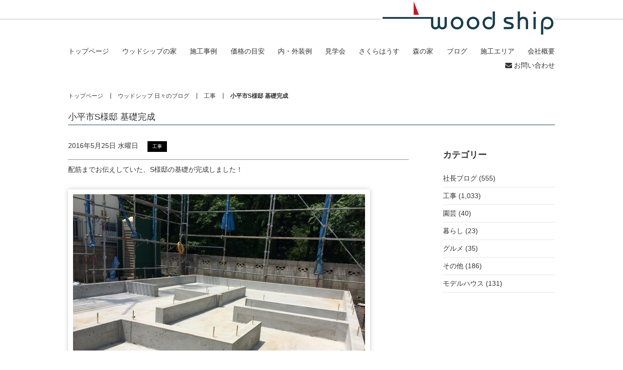

--- FILE ---
content_type: text/html; charset=UTF-8
request_url: https://www.woodship.jp/%E5%B0%8F%E5%B9%B3%E5%B8%82s%E6%A7%98%E9%82%B8-%E5%9F%BA%E7%A4%8E%E5%AE%8C%E6%88%90
body_size: 6759
content:
<!DOCTYPE html>
<html>
  <head>
    <!-- Google Tag Manager -->
    <script>(function(w,d,s,l,i){w[l]=w[l]||[];w[l].push({'gtm.start':
    new Date().getTime(),event:'gtm.js'});var f=d.getElementsByTagName(s)[0],
    j=d.createElement(s),dl=l!='dataLayer'?'&l='+l:'';j.async=true;j.src=
    'https://www.googletagmanager.com/gtm.js?id='+i+dl;f.parentNode.insertBefore(j,f);
    })(window,document,'script','dataLayer','GTM-5SLN37');</script>
    <!-- End Google Tag Manager -->
    <meta charset="utf-8">
    <meta name="viewport" content="width=device-width, maximum-scale=1.0">
    <meta name="format-detection" content="telephone=no">
    <meta name="keywords" content="自然素材住宅,注文住宅,自然素材の家,東京,小平市,西東京市">

        <meta name="description" content="「小平市S様邸 基礎完成」です。断熱等級６，耐震等級３の自然素材住宅は東京のウッドシップにお任せください。小平市・小金井市・国分寺市を中心に2000万円台の注文住宅を提供しております。">
    <title>小平市S様邸 基礎完成 | ウッドシップ【woodship】</title>
    <link rel="canonical" href="https://www.woodship.jp/%e5%b0%8f%e5%b9%b3%e5%b8%82s%e6%a7%98%e9%82%b8-%e5%9f%ba%e7%a4%8e%e5%ae%8c%e6%88%90">
      <link rel="stylesheet" href="https://www.woodship.jp/wp/wp-content/themes/woodship/css/web.css?2022080943000026253">
    <link rel="stylesheet" href="https://www.woodship.jp/wp/wp-content/themes/woodship/css/fixnav.css?2022080943000026253">
    <!-- fav -->
    <link rel="shortcut icon" type="image/x-icon" href="https://www.woodship.jp/wp/wp-content/themes/woodship/img/fav/favicon.ico">
    <link rel="icon" type="image/png" href="https://www.woodship.jp/wp/wp-content/themes/woodship/img/fav/favicon.png">
    <link rel="apple-touch-icon-precomposed" type="image/x-icon" href="https://www.woodship.jp/wp/wp-content/themes/woodship/img/fav/favicon256.png">
    <!-- //fav -->
    <meta name='robots' content='max-image-preview:large' />
	<style>img:is([sizes="auto" i], [sizes^="auto," i]) { contain-intrinsic-size: 3000px 1500px }</style>
	<link rel="alternate" type="application/rss+xml" title="ウッドシップ【woodship】 &raquo; 小平市S様邸 基礎完成 のコメントのフィード" href="https://www.woodship.jp/%e5%b0%8f%e5%b9%b3%e5%b8%82s%e6%a7%98%e9%82%b8-%e5%9f%ba%e7%a4%8e%e5%ae%8c%e6%88%90/feed" />
<link rel='stylesheet' id='wp-block-library-css' href='https://www.woodship.jp/wp/wp-includes/css/dist/block-library/style.min.css?ver=6.8.3' type='text/css' media='all' />
<style id='classic-theme-styles-inline-css' type='text/css'>
/*! This file is auto-generated */
.wp-block-button__link{color:#fff;background-color:#32373c;border-radius:9999px;box-shadow:none;text-decoration:none;padding:calc(.667em + 2px) calc(1.333em + 2px);font-size:1.125em}.wp-block-file__button{background:#32373c;color:#fff;text-decoration:none}
</style>
<style id='global-styles-inline-css' type='text/css'>
:root{--wp--preset--aspect-ratio--square: 1;--wp--preset--aspect-ratio--4-3: 4/3;--wp--preset--aspect-ratio--3-4: 3/4;--wp--preset--aspect-ratio--3-2: 3/2;--wp--preset--aspect-ratio--2-3: 2/3;--wp--preset--aspect-ratio--16-9: 16/9;--wp--preset--aspect-ratio--9-16: 9/16;--wp--preset--color--black: #000000;--wp--preset--color--cyan-bluish-gray: #abb8c3;--wp--preset--color--white: #ffffff;--wp--preset--color--pale-pink: #f78da7;--wp--preset--color--vivid-red: #cf2e2e;--wp--preset--color--luminous-vivid-orange: #ff6900;--wp--preset--color--luminous-vivid-amber: #fcb900;--wp--preset--color--light-green-cyan: #7bdcb5;--wp--preset--color--vivid-green-cyan: #00d084;--wp--preset--color--pale-cyan-blue: #8ed1fc;--wp--preset--color--vivid-cyan-blue: #0693e3;--wp--preset--color--vivid-purple: #9b51e0;--wp--preset--gradient--vivid-cyan-blue-to-vivid-purple: linear-gradient(135deg,rgba(6,147,227,1) 0%,rgb(155,81,224) 100%);--wp--preset--gradient--light-green-cyan-to-vivid-green-cyan: linear-gradient(135deg,rgb(122,220,180) 0%,rgb(0,208,130) 100%);--wp--preset--gradient--luminous-vivid-amber-to-luminous-vivid-orange: linear-gradient(135deg,rgba(252,185,0,1) 0%,rgba(255,105,0,1) 100%);--wp--preset--gradient--luminous-vivid-orange-to-vivid-red: linear-gradient(135deg,rgba(255,105,0,1) 0%,rgb(207,46,46) 100%);--wp--preset--gradient--very-light-gray-to-cyan-bluish-gray: linear-gradient(135deg,rgb(238,238,238) 0%,rgb(169,184,195) 100%);--wp--preset--gradient--cool-to-warm-spectrum: linear-gradient(135deg,rgb(74,234,220) 0%,rgb(151,120,209) 20%,rgb(207,42,186) 40%,rgb(238,44,130) 60%,rgb(251,105,98) 80%,rgb(254,248,76) 100%);--wp--preset--gradient--blush-light-purple: linear-gradient(135deg,rgb(255,206,236) 0%,rgb(152,150,240) 100%);--wp--preset--gradient--blush-bordeaux: linear-gradient(135deg,rgb(254,205,165) 0%,rgb(254,45,45) 50%,rgb(107,0,62) 100%);--wp--preset--gradient--luminous-dusk: linear-gradient(135deg,rgb(255,203,112) 0%,rgb(199,81,192) 50%,rgb(65,88,208) 100%);--wp--preset--gradient--pale-ocean: linear-gradient(135deg,rgb(255,245,203) 0%,rgb(182,227,212) 50%,rgb(51,167,181) 100%);--wp--preset--gradient--electric-grass: linear-gradient(135deg,rgb(202,248,128) 0%,rgb(113,206,126) 100%);--wp--preset--gradient--midnight: linear-gradient(135deg,rgb(2,3,129) 0%,rgb(40,116,252) 100%);--wp--preset--font-size--small: 13px;--wp--preset--font-size--medium: 20px;--wp--preset--font-size--large: 36px;--wp--preset--font-size--x-large: 42px;--wp--preset--spacing--20: 0.44rem;--wp--preset--spacing--30: 0.67rem;--wp--preset--spacing--40: 1rem;--wp--preset--spacing--50: 1.5rem;--wp--preset--spacing--60: 2.25rem;--wp--preset--spacing--70: 3.38rem;--wp--preset--spacing--80: 5.06rem;--wp--preset--shadow--natural: 6px 6px 9px rgba(0, 0, 0, 0.2);--wp--preset--shadow--deep: 12px 12px 50px rgba(0, 0, 0, 0.4);--wp--preset--shadow--sharp: 6px 6px 0px rgba(0, 0, 0, 0.2);--wp--preset--shadow--outlined: 6px 6px 0px -3px rgba(255, 255, 255, 1), 6px 6px rgba(0, 0, 0, 1);--wp--preset--shadow--crisp: 6px 6px 0px rgba(0, 0, 0, 1);}:where(.is-layout-flex){gap: 0.5em;}:where(.is-layout-grid){gap: 0.5em;}body .is-layout-flex{display: flex;}.is-layout-flex{flex-wrap: wrap;align-items: center;}.is-layout-flex > :is(*, div){margin: 0;}body .is-layout-grid{display: grid;}.is-layout-grid > :is(*, div){margin: 0;}:where(.wp-block-columns.is-layout-flex){gap: 2em;}:where(.wp-block-columns.is-layout-grid){gap: 2em;}:where(.wp-block-post-template.is-layout-flex){gap: 1.25em;}:where(.wp-block-post-template.is-layout-grid){gap: 1.25em;}.has-black-color{color: var(--wp--preset--color--black) !important;}.has-cyan-bluish-gray-color{color: var(--wp--preset--color--cyan-bluish-gray) !important;}.has-white-color{color: var(--wp--preset--color--white) !important;}.has-pale-pink-color{color: var(--wp--preset--color--pale-pink) !important;}.has-vivid-red-color{color: var(--wp--preset--color--vivid-red) !important;}.has-luminous-vivid-orange-color{color: var(--wp--preset--color--luminous-vivid-orange) !important;}.has-luminous-vivid-amber-color{color: var(--wp--preset--color--luminous-vivid-amber) !important;}.has-light-green-cyan-color{color: var(--wp--preset--color--light-green-cyan) !important;}.has-vivid-green-cyan-color{color: var(--wp--preset--color--vivid-green-cyan) !important;}.has-pale-cyan-blue-color{color: var(--wp--preset--color--pale-cyan-blue) !important;}.has-vivid-cyan-blue-color{color: var(--wp--preset--color--vivid-cyan-blue) !important;}.has-vivid-purple-color{color: var(--wp--preset--color--vivid-purple) !important;}.has-black-background-color{background-color: var(--wp--preset--color--black) !important;}.has-cyan-bluish-gray-background-color{background-color: var(--wp--preset--color--cyan-bluish-gray) !important;}.has-white-background-color{background-color: var(--wp--preset--color--white) !important;}.has-pale-pink-background-color{background-color: var(--wp--preset--color--pale-pink) !important;}.has-vivid-red-background-color{background-color: var(--wp--preset--color--vivid-red) !important;}.has-luminous-vivid-orange-background-color{background-color: var(--wp--preset--color--luminous-vivid-orange) !important;}.has-luminous-vivid-amber-background-color{background-color: var(--wp--preset--color--luminous-vivid-amber) !important;}.has-light-green-cyan-background-color{background-color: var(--wp--preset--color--light-green-cyan) !important;}.has-vivid-green-cyan-background-color{background-color: var(--wp--preset--color--vivid-green-cyan) !important;}.has-pale-cyan-blue-background-color{background-color: var(--wp--preset--color--pale-cyan-blue) !important;}.has-vivid-cyan-blue-background-color{background-color: var(--wp--preset--color--vivid-cyan-blue) !important;}.has-vivid-purple-background-color{background-color: var(--wp--preset--color--vivid-purple) !important;}.has-black-border-color{border-color: var(--wp--preset--color--black) !important;}.has-cyan-bluish-gray-border-color{border-color: var(--wp--preset--color--cyan-bluish-gray) !important;}.has-white-border-color{border-color: var(--wp--preset--color--white) !important;}.has-pale-pink-border-color{border-color: var(--wp--preset--color--pale-pink) !important;}.has-vivid-red-border-color{border-color: var(--wp--preset--color--vivid-red) !important;}.has-luminous-vivid-orange-border-color{border-color: var(--wp--preset--color--luminous-vivid-orange) !important;}.has-luminous-vivid-amber-border-color{border-color: var(--wp--preset--color--luminous-vivid-amber) !important;}.has-light-green-cyan-border-color{border-color: var(--wp--preset--color--light-green-cyan) !important;}.has-vivid-green-cyan-border-color{border-color: var(--wp--preset--color--vivid-green-cyan) !important;}.has-pale-cyan-blue-border-color{border-color: var(--wp--preset--color--pale-cyan-blue) !important;}.has-vivid-cyan-blue-border-color{border-color: var(--wp--preset--color--vivid-cyan-blue) !important;}.has-vivid-purple-border-color{border-color: var(--wp--preset--color--vivid-purple) !important;}.has-vivid-cyan-blue-to-vivid-purple-gradient-background{background: var(--wp--preset--gradient--vivid-cyan-blue-to-vivid-purple) !important;}.has-light-green-cyan-to-vivid-green-cyan-gradient-background{background: var(--wp--preset--gradient--light-green-cyan-to-vivid-green-cyan) !important;}.has-luminous-vivid-amber-to-luminous-vivid-orange-gradient-background{background: var(--wp--preset--gradient--luminous-vivid-amber-to-luminous-vivid-orange) !important;}.has-luminous-vivid-orange-to-vivid-red-gradient-background{background: var(--wp--preset--gradient--luminous-vivid-orange-to-vivid-red) !important;}.has-very-light-gray-to-cyan-bluish-gray-gradient-background{background: var(--wp--preset--gradient--very-light-gray-to-cyan-bluish-gray) !important;}.has-cool-to-warm-spectrum-gradient-background{background: var(--wp--preset--gradient--cool-to-warm-spectrum) !important;}.has-blush-light-purple-gradient-background{background: var(--wp--preset--gradient--blush-light-purple) !important;}.has-blush-bordeaux-gradient-background{background: var(--wp--preset--gradient--blush-bordeaux) !important;}.has-luminous-dusk-gradient-background{background: var(--wp--preset--gradient--luminous-dusk) !important;}.has-pale-ocean-gradient-background{background: var(--wp--preset--gradient--pale-ocean) !important;}.has-electric-grass-gradient-background{background: var(--wp--preset--gradient--electric-grass) !important;}.has-midnight-gradient-background{background: var(--wp--preset--gradient--midnight) !important;}.has-small-font-size{font-size: var(--wp--preset--font-size--small) !important;}.has-medium-font-size{font-size: var(--wp--preset--font-size--medium) !important;}.has-large-font-size{font-size: var(--wp--preset--font-size--large) !important;}.has-x-large-font-size{font-size: var(--wp--preset--font-size--x-large) !important;}
:where(.wp-block-post-template.is-layout-flex){gap: 1.25em;}:where(.wp-block-post-template.is-layout-grid){gap: 1.25em;}
:where(.wp-block-columns.is-layout-flex){gap: 2em;}:where(.wp-block-columns.is-layout-grid){gap: 2em;}
:root :where(.wp-block-pullquote){font-size: 1.5em;line-height: 1.6;}
</style>
<link rel='shortlink' href='https://www.woodship.jp/?p=2940' />
		<style type="text/css" id="wp-custom-css">
			.ft-Value__itemTitle::before {
    counter-increment: num;
    display: block;
    content: "Defense" counter(num) "."
}		</style>
		  </head>
  <body>
    <!-- Google Tag Manager (noscript) -->
<noscript><iframe src="https://www.googletagmanager.com/ns.html?id=GTM-5SLN37"
height="0" width="0" style="display:none;visibility:hidden"></iframe></noscript>
<!-- End Google Tag Manager (noscript) -->
<div id="fb-root"></div>
<script async defer crossorigin="anonymous" src="https://connect.facebook.net/ja_JP/sdk.js#xfbml=1&autoLogAppEvents=1&version=v3.3&appId=208386805858329"></script><header class="st-Header">
  <div class="st-Header__logo">
    <p class="st-Header__logoBox"><a href="https://www.woodship.jp"><img src="https://www.woodship.jp/wp/wp-content/themes/woodship/img/logo.png"></a></p>
  </div>
  <div class="st-Header__nav">
  <nav class="js-st-Header__nav">
    <ul>
      <li><a href="/">トップページ</a></li>
              <li><a href="/value1">ウッドシップの家</a></li>
      
                        <li><a href="/works">施工事例</a></li>
                                <li><a href="/price">価格の目安</a></li>
                                <li><a href="/parts">内・外装例</a></li>
                                <li><a href="/event">見学会</a></li>
                                <li><a href="/sakurahouse">さくらはうす</a></li>
                                <li><a href="/foresthouse">森の家</a></li>
                                <li><a href="/blog">ブログ</a></li>
                                <li><a href="/area">施工エリア</a></li>
                                <li><a href="/company">会社概要</a></li>
                  </ul>
    <ul>


              <li><a href="/contact"><i class="fa fa-envelope"></i> お問い合わせ</a></li>
          </ul>
  </nav>
  <div class="st-Header__navBtn"><button class="js-st-Header__navBtn">
      <span></span>
      <span></span>
      <span></span>
    </button></div>
</div></header>
<div class="path">
  <ul>
    <li><a href="https://www.woodship.jp">トップページ</a></li>
        <li><a href="/blog">ウッドシップ 日々のブログ</a></li>
                  <li><a href="/category/work">工事</a></li>
                  <li>小平市S様邸 基礎完成</li>      </ul>
</div>
    <article class="l-container l-contents">
      <div class="heading__page">
        <p class="heading__pageTitle">小平市S様邸 基礎完成</p>
      </div>
      <div class="blog">
        <div class="blog__main blog-single">
          <div class="blog-single__heading">
            <ul>
              <li><time datetime="2016-05-25T18:05:55+09:00">2016年5月25日 水曜日</time></li>
              <li class="tag-cat"><ul class="post-categories">
	<li><a href="https://www.woodship.jp/category/work" rel="category tag">工事</a></li></ul></li>
            </ul>
          </div>
          <div class="blog-single__post">
            <hr />
<p>配筋までお伝えしていた、S様邸の基礎が完成しました！</p>
<p><img fetchpriority="high" decoding="async" width="600" height="450" class="alignnone size-medium wp-image-2891" src="https://www.woodship.jp/wp/wp-content/uploads/2016/05/image-52-600x450.jpeg" alt="image" srcset="https://www.woodship.jp/wp/wp-content/uploads/2016/05/image-52-600x450.jpeg 600w, https://www.woodship.jp/wp/wp-content/uploads/2016/05/image-52-1024x768.jpeg 1024w, https://www.woodship.jp/wp/wp-content/uploads/2016/05/image-52.jpeg 2048w" sizes="(max-width: 600px) 100vw, 600px" /></p>
<p>また、周囲には、足場がかかりました。</p>
<p><img decoding="async" width="450" height="600" class="alignnone size-medium wp-image-2892" src="https://www.woodship.jp/wp/wp-content/uploads/2016/05/image-53-450x600.jpeg" alt="image" srcset="https://www.woodship.jp/wp/wp-content/uploads/2016/05/image-53-450x600.jpeg 450w, https://www.woodship.jp/wp/wp-content/uploads/2016/05/image-53-768x1024.jpeg 768w, https://www.woodship.jp/wp/wp-content/uploads/2016/05/image-53.jpeg 1152w" sizes="(max-width: 450px) 100vw, 450px" /></p>
<p>いよいよ、今週末に上棟します！</p>
<p><del></del><img decoding="async" width="600" height="450" class="alignnone size-medium wp-image-2889" src="https://www.woodship.jp/wp/wp-content/uploads/2016/05/image-50-600x450.jpeg" alt="image" srcset="https://www.woodship.jp/wp/wp-content/uploads/2016/05/image-50-600x450.jpeg 600w, https://www.woodship.jp/wp/wp-content/uploads/2016/05/image-50-1024x768.jpeg 1024w, https://www.woodship.jp/wp/wp-content/uploads/2016/05/image-50.jpeg 2048w" sizes="(max-width: 600px) 100vw, 600px" /></p>
<p>今日のオヤツは揚げ饅頭とおかき。美味でした(^ ^)</p>
          </div>
          <div class="pager">
  <ul class="pager__single">
    <li class="pager__prev"><a href="https://www.woodship.jp/%e5%ba%9c%e4%b8%ad%e5%b8%82m%e6%a7%98%e9%82%b8-%e9%80%b2%e6%8d%97%e7%8a%b6%e6%b3%81-3" rel="prev"><span><i class="fa fa-chevron-left"></i> 前のページへ</span></a></li>
    <li class="pager__next"><a href="https://www.woodship.jp/%e5%ba%9c%e4%b8%ad%e5%b8%82%ef%bd%8d%e6%a7%98%e9%82%b8%e3%80%80%e5%a4%96%e5%a3%81%e6%96%ad%e7%86%b1%e6%9d%90" rel="next"><span>次のページへ <i class="fa fa-chevron-right"></i></span></a></li>
  </ul>
</div>

          <div class="blog-Recommend">
            <h2 class="blog-Recommend__ttl">最新の日々のブログ</h2>
            <div class="blog-Recommend__inner">
                              <section class="blog-RecommendItem">
                  <a href="https://www.woodship.jp/%e6%9d%b1%e6%9d%91%e5%b1%b1%e5%b8%82%ef%bd%8b%e6%a7%98%e9%82%b8%e3%80%80%e5%a4%a7%e8%b0%b7%e7%9f%b3">
                    <div class="blog-RecommendItem__img">
                      <p><img src="https://www.woodship.jp/wp/wp-content/uploads/2026/01/IMG_5618-600x600.jpg"></p>
                    </div>
                    <div class="blog-RecommendItem__txt">
                      <p><time datetime="2026-01-14T12:04:43+09:00">2026年1月14日 水曜日</time></p>
                      <h3 class="blog-RecommendItem__ttl">東村山市Ｋ様邸　大谷石</h3>
                    </div>
                  </a>
                </section>
                              <section class="blog-RecommendItem">
                  <a href="https://www.woodship.jp/%e6%9d%b1%e4%ba%ac%e3%82%bc%e3%83%ad%e3%82%a8%e3%83%9f%e4%bd%8f%e5%ae%85%e3%82%b5%e3%82%a4%e3%83%88%e3%81%ab%e5%bc%8a%e7%a4%be%e4%bd%8f%e5%ae%85%e3%81%8c%e6%8e%b2%e8%bc%89%e3%81%95%e3%82%8c%e3%81%a6">
                    <div class="blog-RecommendItem__img">
                      <p><img src="https://www.woodship.jp/wp/wp-content/uploads/2025/03/73303c9e48c2cb970833589a53955100.jpg"></p>
                    </div>
                    <div class="blog-RecommendItem__txt">
                      <p><time datetime="2025-12-23T16:55:05+09:00">2025年12月23日 火曜日</time></p>
                      <h3 class="blog-RecommendItem__ttl">東京ゼロエミ住宅サイトに弊社住宅が掲載されています</h3>
                    </div>
                  </a>
                </section>
                              <section class="blog-RecommendItem">
                  <a href="https://www.woodship.jp/%e6%9d%b1%e6%9d%91%e5%b1%b1%e5%b8%82%ef%bd%8b%e6%a7%98%e9%82%b8%e3%80%80%e5%a4%96%e6%a7%8b%e5%b7%a5%e4%ba%8b%e4%b8%ad">
                    <div class="blog-RecommendItem__img">
                      <p><img src="https://www.woodship.jp/wp/wp-content/uploads/2025/12/13-600x600.jpg"></p>
                    </div>
                    <div class="blog-RecommendItem__txt">
                      <p><time datetime="2025-12-12T17:35:43+09:00">2025年12月12日 金曜日</time></p>
                      <h3 class="blog-RecommendItem__ttl">東村山市Ｋ様邸　外構工事中</h3>
                    </div>
                  </a>
                </section>
                          </div>
          </div>
        </div>
        <div class="blog__sidebar">
  <section class="blog__sidebar--cat">
    <h2 class="ttl__sub">カテゴリー</h2>
    <ul class="cat__n-main">
    	<li class="cat-item cat-item-1"><a href="https://www.woodship.jp/category/president">社長ブログ (555)</a>
</li>
	<li class="cat-item cat-item-41"><a href="https://www.woodship.jp/category/work">工事</a> (1,033)
</li>
	<li class="cat-item cat-item-42"><a href="https://www.woodship.jp/category/gardening">園芸 (40)</a>
</li>
	<li class="cat-item cat-item-43"><a href="https://www.woodship.jp/category/living">暮らし (23)</a>
</li>
	<li class="cat-item cat-item-44"><a href="https://www.woodship.jp/category/gourmet">グルメ (35)</a>
</li>
	<li class="cat-item cat-item-45"><a href="https://www.woodship.jp/category/other">その他 (186)</a>
</li>
	<li class="cat-item cat-item-185"><a href="https://www.woodship.jp/category/modelhouse">モデルハウス (131)</a>
</li>
    </ul>
  </section>
</div>
      </div>
    </article>
          <div class="nav__sp">
      <ul class="nav__sp--contact">
        <li><a href="/contact"><i class="fa fa-paper-plane"></i> お問い合わせ</a></li>
        <li><span data-action="call" data-tel="0424098801"><i class="fa fa-phone"></i> 042-409-8801</span></li>
      </ul>
    </div>
    <footer>
      <address>
        <div class="l-container">
          <dl class="footer__company">
            <dt class="footer__company--name"><span>ウッドシップ株式会社</span></dt>
            <dd class="footer__company--address">〒187-0045　東京都小平市学園西町2-15-8 　<span>TEL：<span data-action="call" data-tel="0424098801">042-409-8801</span> （土日祝定休）／ MAIL：<a href="mailto:w.s@woodship.jp">w.s@woodship.jp</a></span></dd>
          </dl>
        </div>
      </address>
      <div class="l-container">
        <ul class="l-inline__list footer__nav">
          <li><a href="/company">会社概要</a></li>
          <li><a href="/policy">プライバシーポリシー</a></li>
          <li><a href="/recruit">採用情報</a></li>
          <li><a href="/contact">お問い合わせ</a></li>
        </ul>
        <ul class="l-inline__list footer__nav">
          <li><a href="/value1">ウッドシップの家</a></li>
          <li><a href="/works">施工事例</a></li>
          <li><a href="/price">価格の目安</a></li>
          <li><a href="/parts">内・外装例</a></li>
          <li><a href="/event">住まい見学会</a></li>
          <li><a href="/sakurahouse">さくらはうす</a></li>
          <li><a href="/foresthouse">森の家</a></li>
          <li><a href="/blog">ブログ</a></li>
          <li><a href="/area">施工エリア</a></li>
        </ul>
        <dl class="l-inline__list">
          <dt>施工エリア：</dt>
          <dd>小平市｜</dd>
          <dd>国分寺市｜</dd>
          <dd>小金井市｜</dd>
          <dd>国立市｜</dd>
          <dd>府中市｜</dd>
          <dd>立川市｜</dd>
          <dd>西東京市｜</dd>
          <dd>三鷹市｜</dd>
          <dd>武蔵野市｜</dd>
          <dd>東大和市｜</dd>
          <dd>東久留米市｜</dd>
          <dd>東村山市</dd>
        </dl>
      </div>
      <div class="l-container">
        <p class="copyright">&copy; 2016 WOOD SHIP.</p>
      </div>
    </footer>
    <script src="https://www.woodship.jp/wp/wp-content/themes/woodship/js/app.bundle.min.js?2022080943000026253"></script>

<ul id="fix_btn" class="button_fix inviewfadeInUpSMR_NONE" style="display: block;">

        <li class="over"><a href="https://www.woodship.jp/sakurahouse"><img src="https://www.woodship.jp/wp/wp-content/themes/woodship/img/fixnv/pc1.png" class="pc"><img src="https://www.woodship.jp/wp/wp-content/themes/woodship/img/fixnv/sp1.png" class="sp"></a></li><li class="over"><a href="https://www.woodship.jp/foresthouse"><img src="https://www.woodship.jp/wp/wp-content/themes/woodship/img/fixnv/pc2.png" class="pc"><img src="https://www.woodship.jp/wp/wp-content/themes/woodship/img/fixnv/sp2.png" class="sp"></a></li><li class="over"><a href="https://www.woodship.jp/works/218"><img src="https://www.woodship.jp/wp/wp-content/themes/woodship/img/fixnv/pc3.png" class="pc"><img src="https://www.woodship.jp/wp/wp-content/themes/woodship/img/fixnv/sp3.png" class="sp"></a></li><li class="over"><a href="https://www.woodship.jp/contact"><img src="https://www.woodship.jp/wp/wp-content/themes/woodship/img/fixnv/pc4.png" class="pc"><img src="https://www.woodship.jp/wp/wp-content/themes/woodship/img/fixnv/sp4.png" class="sp"></a></li></ul>

<script>
$(document).ready(function() {
    $('ul#fix_btn').hide();
    $(window).scroll(function() {
        if ($(this).scrollTop() > 300) {
            $('ul#fix_btn').fadeIn( "slow");
        } else {
           // $('ul#fix_btn').fadeOut();
        }
    });
});
</script><script type="speculationrules">
{"prefetch":[{"source":"document","where":{"and":[{"href_matches":"\/*"},{"not":{"href_matches":["\/wp\/wp-*.php","\/wp\/wp-admin\/*","\/wp\/wp-content\/uploads\/*","\/wp\/wp-content\/*","\/wp\/wp-content\/plugins\/*","\/wp\/wp-content\/themes\/woodship\/*","\/*\\?(.+)"]}},{"not":{"selector_matches":"a[rel~=\"nofollow\"]"}},{"not":{"selector_matches":".no-prefetch, .no-prefetch a"}}]},"eagerness":"conservative"}]}
</script>
      </body>
</html>


--- FILE ---
content_type: text/css
request_url: https://www.woodship.jp/wp/wp-content/themes/woodship/css/fixnav.css?2022080943000026253
body_size: 828
content:
.button_fix {
    position: fixed;
    top: 120px;
    z-index: 5002;
    right: 0;

}

.button_fix li {
    margin-bottom: 0;
    position: relative;

    list-style: none;

}

.button_fix img.pc {
    display: block;
    width: auto;
}

.button_fix img.sp {
    display: none;
}

#fix_btn.button_fix {
    display: none;
}

@media screen and (max-width: 767px) {
    .button_fix {
        position: fixed;
        top: auto;
        bottom: -1px;
        width: 100%;
        line-height: 0;
    }

    .button_fix li {
        float: left;
        width: 25%;
        margin-bottom: 0;
    }

    .button_fix li img {
        width: 100%;
    }

    .button_fix img.pc {
        display: none;
    }

    .button_fix img.sp {
        display: block;
    }
}


@media screen and (max-width: 768px){
    footer {
        padding: 0;
        padding-bottom: 60px;
    }
}
